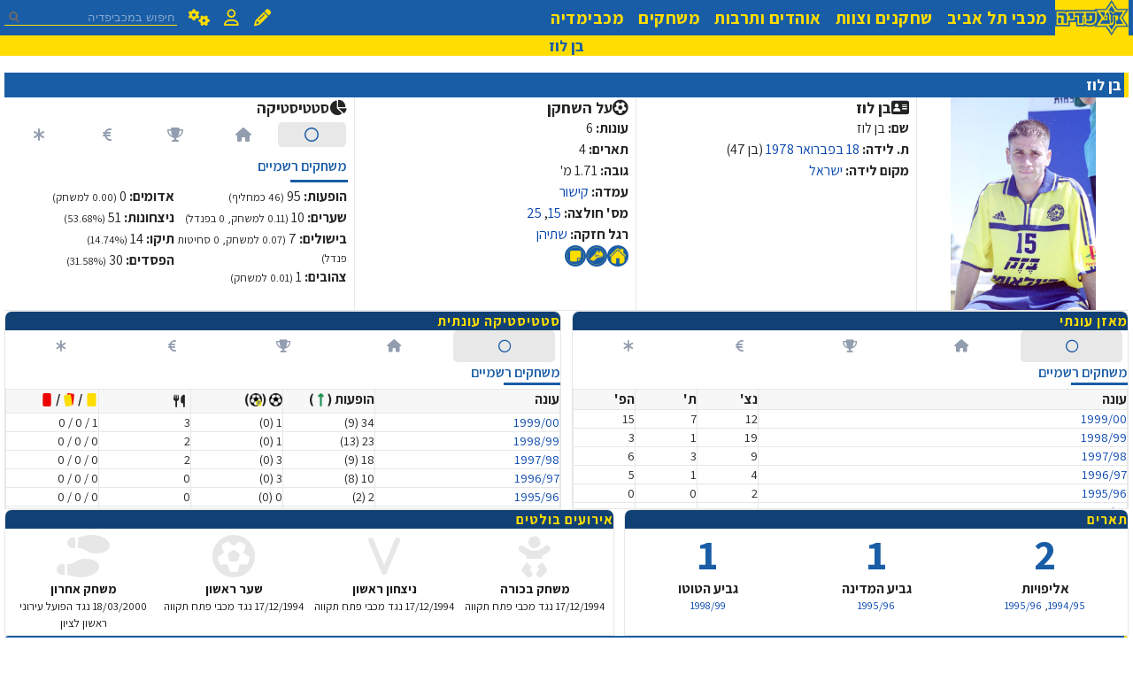

--- FILE ---
content_type: text/html; charset=UTF-8
request_url: https://www.maccabipedia.co.il/%D7%91%D7%9F_%D7%9C%D7%95%D7%96
body_size: 11238
content:

<script type="text/javascript">
	function closeOverlay(overlay) {
		overlay.classList.remove('active')
		closeNavigationBar()
	}

	function closeNavigationBar() {
		const navigationBarToggler = document.querySelector('.maccabipedia-navigation-bar .activation-toggler')
		navigationBarToggler.checked = false
	}
</script><!DOCTYPE html>
<html class="client-nojs" lang="he" dir="rtl">
<head>
<meta charset="UTF-8"/>
<title>בן לוז – מכביפדיה</title>
<script>
document.documentElement.className = "client-js";

RLCONF = {
    "wgBreakFrames": false,
    "wgSeparatorTransformTable": [
        "",
        ""
    ],
    "wgDigitTransformTable": [
        "",
        ""
    ],
    "wgDefaultDateFormat": "dmy",
    "wgMonthNames": [
        "",
        "ינואר",
        "פברואר",
        "מרץ",
        "אפריל",
        "מאי",
        "יוני",
        "יולי",
        "אוגוסט",
        "ספטמבר",
        "אוקטובר",
        "נובמבר",
        "דצמבר"
    ],
    "wgRequestId": "aXEqWA7uiWyX61w2pwnDigAAAHI",
    "wgCSPNonce": false,
    "wgCanonicalNamespace": "",
    "wgCanonicalSpecialPageName": false,
    "wgNamespaceNumber": 0,
    "wgPageName": "בן_לוז",
    "wgTitle": "בן לוז",
    "wgCurRevisionId": 186017,
    "wgRevisionId": 186017,
    "wgArticleId": 1630,
    "wgIsArticle": true,
    "wgIsRedirect": false,
    "wgAction": "view",
    "wgUserName": null,
    "wgUserGroups": [
        "*"
    ],
    "wgCategories": [
        "Pages using DynamicPageList3 parser function",
        "פרופיל כדורגל ללא שם בלועזית",
        "פרופיל כדורגל ללא פתיח",
        "אנשי כדורגל ללא כתבות חיצוניות",
        "שחקני כדורגל ללא רגל חזקה",
        "פרופילי כדורגל",
        "אנשי כדורגל שנולדו ב-18 פברואר",
        "אנשי כדורגל שנולדו ב-1978",
        "אנשי כדורגל שנולדו בישראל",
        "שחקני כדורגל",
        "כדורגל/שחקני בית",
        "כדורגל/פרשו ממשחק",
        "שחקני כדורגל ששיחקו 6 עונות במכבי",
        "שחקני כדורגל שזכו ב-4 תארים",
        "שחקני כדורגל שזכו ב-2 אליפויות",
        "שחקני כדורגל שזכו ב-1 גביעי מדינה",
        "שחקני כדורגל שזכו ב-1 גביעי טוטו",
        "שחקני קישור",
        "שחקנים שלבשו מספר 15",
        "שחקנים שלבשו מספר 25",
        "שחקנים ללא העדפת רגל"
    ],
    "wgPageContentLanguage": "he",
    "wgPageContentModel": "wikitext",
    "wgRelevantPageName": "בן_לוז",
    "wgRelevantArticleId": 1630,
    "wgIsProbablyEditable": false,
    "wgRelevantPageIsProbablyEditable": false,
    "wgRestrictionEdit": [],
    "wgRestrictionMove": [],
    "wgMetrolookEnabledModules": [],
    "wgPageFormsTargetName": null,
    "wgPageFormsAutocompleteValues": [],
    "wgPageFormsAutocompleteOnAllChars": false,
    "wgPageFormsFieldProperties": [],
    "wgPageFormsCargoFields": [],
    "wgPageFormsDependentFields": [],
    "wgPageFormsCalendarValues": [],
    "wgPageFormsCalendarParams": [],
    "wgPageFormsCalendarHTML": null,
    "wgPageFormsGridValues": [],
    "wgPageFormsGridParams": [],
    "wgPageFormsContLangYes": null,
    "wgPageFormsContLangNo": null,
    "wgPageFormsContLangMonths": [],
    "wgPageFormsHeightForMinimizingInstances": 800,
    "wgPageFormsShowOnSelect": [],
    "wgPageFormsScriptPath": "/extensions/PageForms",
    "edgValues": null,
    "wgPageFormsEDSettings": null,
    "wgAmericanDates": false,
    "wgVisualEditor": {
        "pageLanguageCode": "he",
        "pageLanguageDir": "rtl",
        "pageVariantFallbacks": "he"
    },
    "wgCargoDefaultQueryLimit": 100,
    "wgCargoMapClusteringMinimum": 80,
    "wgCargoMonthNamesShort": [
        "ינו'",
        "פבר'",
        "מרץ",
        "אפר'",
        "מאי",
        "יוני",
        "יולי",
        "אוג'",
        "ספט'",
        "אוק'",
        "נוב'",
        "דצמ'"
    ],
    "simpleBatchUploadMaxFilesPerBatch": {
        "*": 1000
    },
    "wgMediaViewerOnClick": true,
    "wgMediaViewerEnabledByDefault": true,
    "JSBreadCrumbs": {
        "SiteMaxCrumbs": 5,
        "GlobalMaxCrumbs": 20,
        "ShowAction": false,
        "ShowSite": false,
        "Domain": false,
        "HorizontalSeparator": "»",
        "Horizontal": true,
        "CSSSelector": [],
        "LeadingDescription": "5 הדפים האחרונים שנצפו:",
        "MaxLength": 40,
        "PageName": "בן לוז",
        "Action": ""
    },
    "wgEditSubmitButtonLabelPublish": false
};

RLSTATE = {
    "site.styles": "ready",
    "user.styles": "ready",
    "user": "ready",
    "user.options": "loading",
    "mediawiki.page.gallery.styles": "ready",
    "skins.metrolook.interface": "ready",
    "skins.metrolook.styles": "ready",
    "ext.visualEditor.desktopArticleTarget.noscript": "ready"
};

RLPAGEMODULES = [
    "ext.cargo.main",
    "mediawiki.page.gallery",
    "site",
    "mediawiki.page.ready",
    "maccabipedia.customizations",
    "ext.mnss.search",
    "ext.JSBreadCrumbs",
    "ext.visualEditor.desktopArticleTarget.init",
    "ext.visualEditor.targetLoader",
    "mmv.head",
    "mmv.bootstrap.autostart",
    "skins.metrolook.js"
];
</script>
<script>(RLQ=window.RLQ||[]).push(function(){mw.loader.implement( "user.options@", function ( $, jQuery, require, module ) {
mw.user.tokens.set({
    "patrolToken": "+\\",
    "watchToken": "+\\",
    "csrfToken": "+\\"
});

} );});</script>
<link rel="stylesheet" href="/load.php?debug=1&amp;lang=he&amp;modules=ext.visualEditor.desktopArticleTarget.noscript&amp;only=styles&amp;skin=metrolook"/>
<link rel="stylesheet" href="/load.php?debug=1&amp;lang=he&amp;modules=mediawiki.page.gallery.styles&amp;only=styles&amp;skin=metrolook"/>
<link rel="stylesheet" href="/load.php?debug=1&amp;lang=he&amp;modules=skins.metrolook.interface&amp;only=styles&amp;skin=metrolook"/>
<link rel="stylesheet" href="/load.php?debug=1&amp;lang=he&amp;modules=skins.metrolook.styles&amp;only=styles&amp;skin=metrolook"/>
<script async="" src="/load.php?debug=1&amp;lang=he&amp;modules=startup&amp;only=scripts&amp;raw=1&amp;skin=metrolook"></script>
<meta name="ResourceLoaderDynamicStyles" content=""/>
<link rel="stylesheet" href="/load.php?debug=1&amp;lang=he&amp;modules=site.styles&amp;only=styles&amp;skin=metrolook"/>
<meta name="generator" content="MediaWiki 1.39.11"/>
<meta name="format-detection" content="telephone=no"/>
<meta name="twitter:site" content="@maccabipedia"/>
<meta name="twitter:card" content="summary_large_image"/>
<meta name="viewport" content="width=1000"/>
<meta name="viewport" content="width=device-width, initial-scale=1"/>
<link rel="apple-touch-icon" href="https://www.maccabipedia.co.il/favicon.ico"/>
<link rel="icon" href="https://www.maccabipedia.co.il/favicon.ico"/>
<link rel="search" type="application/opensearchdescription+xml" href="/opensearch_desc.php" title="מכביפדיה (he)"/>
<link rel="EditURI" type="application/rsd+xml" href="//www.maccabipedia.co.il/api.php?action=rsd"/>
<link rel="alternate" type="application/atom+xml" title="הזנת Atom של מכביפדיה" href="/index.php?title=%D7%9E%D7%99%D7%95%D7%97%D7%93:%D7%A9%D7%99%D7%A0%D7%95%D7%99%D7%99%D7%9D_%D7%90%D7%97%D7%A8%D7%95%D7%A0%D7%99%D7%9D&amp;feed=atom"/>
<link href="https://fonts.googleapis.com/css2?family=Assistant:wght@200..800&display=swap" rel="stylesheet">
<link rel="stylesheet" href="https://use.fontawesome.com/releases/v6.5.2/css/all.css" crossorigin="anonymous">
<meta property="og:title" content="בן לוז"/>
<meta property="og:site_name" content="מכביפדיה"/>
<meta property="og:url" content="https://www.maccabipedia.co.il/%D7%91%D7%9F_%D7%9C%D7%95%D7%96"/>
<meta property="og:image" content="https://www.maccabipedia.co.il/images/e/e6/Maccabipedia_logo.png?version=4583e46c89f3c7e10bfd51ddb93aed1d"/>
<meta property="og:image:width" content="1459"/>
<meta property="og:image:height" content="699"/>
<meta property="article:modified_time" content="2026-01-10T16:53:17Z"/>
<meta property="article:published_time" content="2026-01-10T16:53:17Z"/>
<script type="application/ld+json">{"@context":"http:\/\/schema.org","@type":"Article","name":"\u05d1\u05df \u05dc\u05d5\u05d6 \u2013 \u05de\u05db\u05d1\u05d9\u05e4\u05d3\u05d9\u05d4","headline":"\u05d1\u05df \u05dc\u05d5\u05d6 \u2013 \u05de\u05db\u05d1\u05d9\u05e4\u05d3\u05d9\u05d4","mainEntityOfPage":"<span class=\"mw-page-title-main\">\u05d1\u05df \u05dc\u05d5\u05d6<\/span>","identifier":"https:\/\/www.maccabipedia.co.il\/%D7%91%D7%9F_%D7%9C%D7%95%D7%96","url":"https:\/\/www.maccabipedia.co.il\/%D7%91%D7%9F_%D7%9C%D7%95%D7%96","dateModified":"2026-01-10T16:53:17Z","datePublished":"2026-01-10T16:53:17Z","image":{"@type":"ImageObject","url":"https:\/\/www.maccabipedia.co.il\/images\/e\/e6\/Maccabipedia_logo.png?version=4583e46c89f3c7e10bfd51ddb93aed1d","width":1459,"height":699},"author":{"@type":"Organization","name":"\u05de\u05db\u05d1\u05d9\u05e4\u05d3\u05d9\u05d4","url":"\/\/www.maccabipedia.co.il","logo":{"@type":"ImageObject","url":"https:\/\/www.maccabipedia.co.il\/resources\/assets\/change-your-logo.svg","caption":"\u05de\u05db\u05d1\u05d9\u05e4\u05d3\u05d9\u05d4"}},"publisher":{"@type":"Organization","name":"\u05de\u05db\u05d1\u05d9\u05e4\u05d3\u05d9\u05d4","url":"\/\/www.maccabipedia.co.il","logo":{"@type":"ImageObject","url":"https:\/\/www.maccabipedia.co.il\/resources\/assets\/change-your-logo.svg","caption":"\u05de\u05db\u05d1\u05d9\u05e4\u05d3\u05d9\u05d4"}},"potentialAction":{"@type":"SearchAction","target":"https:\/\/www.maccabipedia.co.il\/index.php?title=%D7%9E%D7%99%D7%95%D7%97%D7%93:Search&search={search_term}","query-input":"required name=search_term"}}</script>
</head>
<body class="mediawiki rtl sitedir-rtl mw-hide-empty-elt ns-0 ns-subject page-בן_לוז rootpage-בן_לוז metrolook-nav-directionality skin-metrolook action-view">
		<div class="maccabipedia-site-container">
			<div class="page-overlay"></div>

			
<header class="app-header">
    <div class="content">
        <i class="fas fa-bars mobile-side-menu-trigger mobile-only"></i>

        <a href="https://www.maccabipedia.co.il/" class="homepage-navigation">
            <img src="https://www.maccabipedia.co.il/skins/Metrolook/assets/images/logo.png" />
        </a>

        <nav class="navigation-section-container">
            <div class="pages-navigation-container">
                <div class="dropdown-container">
                    <div class="dropdown-title">
                        <span class="text">מכבי תל אביב</span>
                        <i class="fas fa-caret-down dropdown-indication mobile-only"></i>
                    </div>

                    <div class="dropdown-content">
                        <a href="https://www.maccabipedia.co.il/קטגוריה: היסטוריה">ההיסטוריה</a>
                        <a href="https://www.maccabipedia.co.il/עונות">עונות</a>
                        <a href="https://www.maccabipedia.co.il/פורטל מתקנים">מתקנים</a>
                        <a href="https://www.maccabipedia.co.il/פורטל מפעלים">מפעלים</a>
                        <a href="https://www.maccabipedia.co.il/פורטל מדים">מדים</a>
                        <a href="https://www.maccabipedia.co.il/תארים">תארים</a>
                    </div>
                </div>

                <div class="dropdown-container">
                    <div class="dropdown-title">
                        <span class="text">שחקנים וצוות</span>
                        <i class="fas fa-caret-down dropdown-indication mobile-only"></i>
                    </div>

                    <div class="dropdown-content">
                        <a href="https://www.maccabipedia.co.il/פורטל שחקנים">שחקנים</a>
                        <a href="https://www.maccabipedia.co.il/פורטל אנשי צוות">אנשי צוות</a>
                    </div>
                </div>

                <div class="dropdown-container">
                    <div class="dropdown-title">
                        <span class="text">אוהדים ותרבות</span>
                        <i class="fas fa-caret-down dropdown-indication mobile-only"></i>
                    </div>

                    <div class="dropdown-content">
                        <a href="https://www.maccabipedia.co.il/שירי קהל">שירים</a>
                        <a href="https://www.maccabipedia.co.il/כרטיסים ומנויים">כרטיסים ומנויים</a>
                        <a href="https://www.maccabipedia.co.il/כרזות משחק">כרזות</a>
                        <a href="https://www.maccabipedia.co.il/אלבומי מדבקות">אלבומי מדבקות</a>
                        <a href="https://www.maccabipedia.co.il/קטגוריה: תפאורות">תפאורות</a>
                        <a href="https://www.maccabipedia.co.il/ארגוני אוהדים">ארגונים</a>
                        <a href="https://www.maccabipedia.co.il/ספריה צהובה">ספרים</a>
                        <a href="https://www.maccabipedia.co.il/קטגוריה: פנזינים">פנזינים</a>
                    </div>
                </div>

                <div class="dropdown-container">
                    <div class="dropdown-title">
                        <span class="text">משחקים</span>
                        <i class="fas fa-caret-down dropdown-indication mobile-only"></i>
                    </div>

                    <div class="dropdown-content">
                        <a href="https://www.maccabipedia.co.il/חיפוש משחק">חיפוש משחק</a>
                        <a href="https://www.maccabipedia.co.il/סטטיסטיקות">סטטיסטיקות</a>

                    </div>
                </div>

                <div class="navigation-link-block">
                    <a href="https://www.maccabipedia.co.il/מכבימדיה">
                        מכבימדיה
                    </a>
                </div>
            </div>

            <div class="options-navigation-container">
                                    <div class="dropdown-container">
                        <div class="dropdown-title">
                            <i class="fas fa-pencil-alt option-icon"></i>
                            <span class="text mobile-only">עריכה</span>
                            <i class="fas fa-caret-down dropdown-indication mobile-only"></i>
                                                            <a href="https://www.maccabipedia.co.il/בן לוז?action=edit" class="icon-link desktop-only"></a>
                                                    </div>

                        <div class="dropdown-content">
                            
                                                            <a href="/%D7%A9%D7%99%D7%97%D7%94:%D7%91%D7%9F_%D7%9C%D7%95%D7%96">שיחת עמוד</a>
                            
                            <a href="https://www.maccabipedia.co.il/בן לוז?action=history">גרסאות קודמות</a>
                            <a href="https://www.maccabipedia.co.il/בן לוז?action=purge&forcerecursivelinkupdate=1">רענון העמוד</a>

                                                    </div>
                    </div>
                
                <div class="dropdown-container">
                    <div class="dropdown-title">
                        <i class="far fa-user option-icon"></i>
                        <span class="text mobile-only">
                            משתמש                        </span>
                        <i class="fas fa-caret-down dropdown-indication mobile-only"></i>
                    </div>

                    <div class="dropdown-content">
                                                    <a href="https://www.maccabipedia.co.il/מיוחד: כניסה לחשבון">כניסה לחשבון</a>
                            <a href="https://www.maccabipedia.co.il/מיוחד: הרשמה לחשבון">יצירת חשבון</a>
                            <a href="https://www.maccabipedia.co.il/מיוחד:השיחה שלי">שיחה</a>
                                            </div>
                </div>


                <div class="dropdown-container">
                    <div class="dropdown-title">
                        <i class="fas fa-cogs option-icon"></i>
                        <span class="text mobile-only">אפשרויות</span>
                        <i class="fas fa-caret-down dropdown-indication mobile-only"></i>
                    </div>

                    <div class="dropdown-content">
                        <a href="https://www.maccabipedia.co.il/מיוחד:שינויים אחרונים">שינויים אחרונים</a>
                        <a href="https://www.maccabipedia.co.il/מיוחד:העלאה">העלאת קובץ</a>
                        <a href="https://www.maccabipedia.co.il/מיוחד:דפים המקושרים לכאן?target=בן לוז">דפים מקושרים</a>
                        <a href="https://www.maccabipedia.co.il/מיוחד:קישורי מפעיל">קישורי מפעיל</a>
                    </div>
                </div>
            </div>
        </nav>

        <div class="search-container">
            					<div class="search-content" role="search">
						<form action="/index.php" id="searchform">
							<div
								 id="simpleSearch">
								<input type="search" name="search" placeholder="חיפוש במכביפדיה" aria-label="חיפוש במכביפדיה" autocapitalize="sentences" title="‏חיפוש במכביפדיה‏ [f]" accesskey="f" id="searchInput" class="text-field"/><input type="hidden" value="מיוחד:חיפוש" name="title"/><input class="searchButton mw-fallbackSearchButton" type="submit" name="fulltext" title="חיפוש טקסט זה בדפים" id="mw-searchButton" value="חיפוש"/><input class="searchButton" type="submit" name="go" title="מעבר לדף בשם הזה בדיוק, אם הוא קיים" id="searchButton" value="לדף"/>							</div>
						</form>
					</div>

        </div>
    </div>
</header>
			<div class="maccabipedia-page-title">
				<div class="content">
					<span class="mw-page-title-main">בן לוז</span>				</div>
			</div>

			<main>
				<a id="top"></a>

																<div id="bodyContent" class="mw-body-content">
											<div id="siteSub" class="noprint">מתוך מכביפדיה</div>
										<div id="contentSub" ></div>
															<div id="mw-content-text" class="mw-body-content mw-content-rtl" lang="he" dir="rtl"><div class="mw-parser-output"><div class="profile-details-page-container football">
<div class="entity-profile">
<h3><span id=".D7.91.D7.9F_.D7.9C.D7.95.D7.96"></span><span class="mw-headline" id="בן_לוז"><span class="title">בן לוז</span>
<i class="fas fa-chevron-down"></i></span></h3><div class="profile-container">
<div class="image-container">
<p><a href="/%D7%A7%D7%95%D7%91%D7%A5:%D7%91%D7%9F_%D7%9C%D7%95%D7%96-%D7%A4%D7%A8%D7%95%D7%A4%D7%99%D7%9C.jpg" class="image"><img alt="בן לוז-פרופיל.jpg" src="/images/d/d8/%D7%91%D7%9F_%D7%9C%D7%95%D7%96-%D7%A4%D7%A8%D7%95%D7%A4%D7%99%D7%9C.jpg" decoding="async" loading="lazy" width="500" height="732" data-file-width="500" data-file-height="732" /></a>
</p>
</div><div class="text-section with-border">
<div class="title"><i class="fas fa-address-card"></i>בן לוז</div>
<div class="text">
<div>
<p><span class="describe">שם</span>
<span class="info">בן לוז</span>
</p>
</div><div>
<p><span class="describe">ת. לידה</span>
<span class="info">
<a href="/18_%D7%91%D7%A4%D7%91%D7%A8%D7%95%D7%90%D7%A8" title="18 בפברואר">18 בפברואר</a> <a href="/1978" title="1978">1978</a> (בן 47)
</span>
</p>
</div><div>
<p><span class="describe">מקום לידה</span>
<span class="info"><a href="/%D7%A7%D7%98%D7%92%D7%95%D7%A8%D7%99%D7%94:%D7%90%D7%A0%D7%A9%D7%99_%D7%9B%D7%93%D7%95%D7%A8%D7%92%D7%9C_%D7%A9%D7%A0%D7%95%D7%9C%D7%93%D7%95_%D7%91%D7%99%D7%A9%D7%A8%D7%90%D7%9C" title="קטגוריה:אנשי כדורגל שנולדו בישראל">ישראל</a></span>
</p>
</div>
</div>
</div>
<div class="text-section with-border"><div class="text-section-player">
<div class="title"><i class="fas fa-futbol"></i>על השחקן</div>
<div class="text"><div>
<p><span class="describe">עונות</span>
<span class="info">6</span>
</p>
</div><div>
<p><span class="describe">תארים</span>
<span class="info">4</span>
</p>
</div><div>
<p><span class="describe">גובה</span>
<span class="info">1.71 מ'</span>
</p>
</div><div>
<p><span class="describe">עמדה</span>
<span class="info"><a href="/%D7%A7%D7%98%D7%92%D7%95%D7%A8%D7%99%D7%94:%D7%A9%D7%97%D7%A7%D7%A0%D7%99_%D7%A7%D7%99%D7%A9%D7%95%D7%A8" title="קטגוריה:שחקני קישור">קישור</a>
</span>
</p>
</div><div>
<p><span class="describe">מס' חולצה</span>
<span class="info"><a href="/%D7%A7%D7%98%D7%92%D7%95%D7%A8%D7%99%D7%94:%D7%A9%D7%97%D7%A7%D7%A0%D7%99%D7%9D_%D7%A9%D7%9C%D7%91%D7%A9%D7%95_%D7%9E%D7%A1%D7%A4%D7%A8_15" title="קטגוריה:שחקנים שלבשו מספר 15">15</a>, <a href="/%D7%A7%D7%98%D7%92%D7%95%D7%A8%D7%99%D7%94:%D7%A9%D7%97%D7%A7%D7%A0%D7%99%D7%9D_%D7%A9%D7%9C%D7%91%D7%A9%D7%95_%D7%9E%D7%A1%D7%A4%D7%A8_25" title="קטגוריה:שחקנים שלבשו מספר 25">25</a></span>
</p>
</div><div>
<p><span class="describe">רגל חזקה</span>
<span class="info"><a href="/%D7%A7%D7%98%D7%92%D7%95%D7%A8%D7%99%D7%94:%D7%A9%D7%97%D7%A7%D7%A0%D7%99%D7%9D_%D7%9C%D7%9C%D7%90_%D7%94%D7%A2%D7%93%D7%A4%D7%AA_%D7%A8%D7%92%D7%9C" title="קטגוריה:שחקנים ללא העדפת רגל">שתיהן</a></span>
</p>
</div><div class="prop-icon-container">
<p><a href="/%D7%A7%D7%98%D7%92%D7%95%D7%A8%D7%99%D7%94:%D7%9B%D7%93%D7%95%D7%A8%D7%92%D7%9C/%D7%A9%D7%97%D7%A7%D7%A0%D7%99_%D7%91%D7%99%D7%AA" title="קטגוריה:כדורגל/שחקני בית"><img alt="Player property home.png" src="/images/thumb/3/3e/Player_property_home.png/25px-Player_property_home.png" decoding="async" loading="lazy" width="25" height="25" srcset="/images/thumb/3/3e/Player_property_home.png/38px-Player_property_home.png 1.5x, /images/thumb/3/3e/Player_property_home.png/50px-Player_property_home.png 2x" data-file-width="200" data-file-height="200" /></a><a href="/%D7%A7%D7%98%D7%92%D7%95%D7%A8%D7%99%D7%94:%D7%9B%D7%93%D7%95%D7%A8%D7%92%D7%9C/%D7%A4%D7%A8%D7%A9%D7%95_%D7%9E%D7%9E%D7%A9%D7%97%D7%A7" title="קטגוריה:כדורגל/פרשו ממשחק"><img alt="Player property shoes.png" src="/images/thumb/7/7a/Player_property_shoes.png/25px-Player_property_shoes.png" decoding="async" loading="lazy" width="25" height="25" srcset="/images/thumb/7/7a/Player_property_shoes.png/38px-Player_property_shoes.png 1.5x, /images/thumb/7/7a/Player_property_shoes.png/50px-Player_property_shoes.png 2x" data-file-width="60" data-file-height="60" /></a><a href="/%D7%A7%D7%98%D7%92%D7%95%D7%A8%D7%99%D7%94:%D7%9E%D7%93%D7%91%D7%A7%D7%95%D7%AA_%D7%A9%D7%9C_%D7%91%D7%9F_%D7%9C%D7%95%D7%96_(%D7%9B%D7%93%D7%95%D7%A8%D7%92%D7%9C)" title="קטגוריה:מדבקות של בן לוז (כדורגל)"><img alt="Player property sticker.png" src="/images/thumb/7/70/Player_property_sticker.png/25px-Player_property_sticker.png" decoding="async" loading="lazy" width="25" height="25" srcset="/images/thumb/7/70/Player_property_sticker.png/38px-Player_property_sticker.png 1.5x, /images/thumb/7/70/Player_property_sticker.png/50px-Player_property_sticker.png 2x" data-file-width="60" data-file-height="60" /></a>
</p>
</div>
</div>
</div>
</div><div class="text-section full-width">
<div class="title"><i class="fas fa-chart-pie"></i>סטטיסטיקה</div><div class="slim-tabs"><input type="radio" id="profile-stats-tab1" name="tab-control-profile-stats" checked="" />
<input type="radio" id="profile-stats-tab2" name="tab-control-profile-stats" />
<input type="radio" id="profile-stats-tab3" name="tab-control-profile-stats" />
<input type="radio" id="profile-stats-tab4" name="tab-control-profile-stats" />
<input type="radio" id="profile-stats-tab5" name="tab-control-profile-stats" />
<ul>
<li title="משחקים רשמיים"><label for="profile-stats-tab1" role="button"><i class="far fa-circle" aria-hidden="true"></i></label></li>
<li title="ליגה"><label for="profile-stats-tab2" role="button"><i class="fas fa-home" aria-hidden="true"></i></label></li>
<li title="גביע"><label for="profile-stats-tab3" role="button"><i class="fas fa-trophy" aria-hidden="true"></i></label></li>
<li title="בינלאומי"><label for="profile-stats-tab4" role="button"><i class="fas fa-euro-sign" aria-hidden="true"></i></label></li>
<li title="יתר המפעלים (רשמיים)"><label for="profile-stats-tab5" role="button"><i class="fas fa-asterisk" aria-hidden="true"></i></label></li>
</ul><div class="content" id="res-tabs-content">
<div id="tab1-content"><div class="tab-header">משחקים רשמיים</div>
<div class="text two-column"><div>
<p><span class="describe">הופעות</span>
<span class="info">95 <span class="small">46 כמחליף</span></span>
</p>
</div><div>
<p><span class="describe">שערים</span>
<span class="info">10 <span class="small">0.11 למשחק, 0 בפנדל</span></span>
</p>
</div><div>
<p><span class="describe">בישולים</span>
<span class="info">7 <span class="small">0.07 למשחק, 0 סחיטות פנדל</span></span>
</p>
</div><div>
<p><span class="describe">צהובים</span>
<span class="info">1 <span class="small">0.01 למשחק</span></span>
</p>
</div><div>
<p><span class="describe">אדומים</span>
<span class="info">0 <span class="small">0.00 למשחק</span></span>
</p>
</div><div>
<p><span class="describe">ניצחונות</span>
<span class="info">51 <span class="small">53.68%</span></span>
</p>
</div><div>
<p><span class="describe">תיקו</span>
<span class="info">14 <span class="small">14.74%</span></span>
</p>
</div><div>
<p><span class="describe">הפסדים</span>
<span class="info">30 <span class="small">31.58%</span></span>
</p>
</div></div></div><div id="tab2-content"><div class="tab-header">ליגה</div>
<div class="text two-column"><div>
<p><span class="describe">הופעות</span>
<span class="info">70 <span class="small">32 כמחליף</span></span>
</p>
</div><div>
<p><span class="describe">שערים</span>
<span class="info">5 <span class="small">0.07 למשחק, 0 בפנדל</span></span>
</p>
</div><div>
<p><span class="describe">בישולים</span>
<span class="info">5 <span class="small">0.07 למשחק, 0 סחיטות פנדל</span></span>
</p>
</div><div>
<p><span class="describe">צהובים</span>
<span class="info">0 <span class="small">0.00 למשחק</span></span>
</p>
</div><div>
<p><span class="describe">אדומים</span>
<span class="info">0 <span class="small">0.00 למשחק</span></span>
</p>
</div><div>
<p><span class="describe">ניצחונות</span>
<span class="info">36 <span class="small">51.43%</span></span>
</p>
</div><div>
<p><span class="describe">תיקו</span>
<span class="info">13 <span class="small">18.57%</span></span>
</p>
</div><div>
<p><span class="describe">הפסדים</span>
<span class="info">21 <span class="small">30.00%</span></span>
</p>
</div></div></div><div id="tab3-content"><div class="tab-header">גביע המדינה</div>
<div class="text two-column"><div>
<p><span class="describe">הופעות</span>
<span class="info">7 <span class="small">2 כמחליף</span></span>
</p>
</div><div>
<p><span class="describe">שערים</span>
<span class="info">1 <span class="small">0.14 למשחק, 0 בפנדל</span></span>
</p>
</div><div>
<p><span class="describe">בישולים</span>
<span class="info">1 <span class="small">0.14 למשחק, 0 סחיטות פנדל</span></span>
</p>
</div><div>
<p><span class="describe">צהובים</span>
<span class="info">0 <span class="small">0.00 למשחק</span></span>
</p>
</div><div>
<p><span class="describe">אדומים</span>
<span class="info">0 <span class="small">0.00 למשחק</span></span>
</p>
</div><div>
<p><span class="describe">ניצחונות</span>
<span class="info">4 <span class="small">57.14%</span></span>
</p>
</div><div>
<p><span class="describe">תיקו</span>
<span class="info">0 <span class="small">0.00%</span></span>
</p>
</div><div>
<p><span class="describe">הפסדים</span>
<span class="info">3 <span class="small">42.86%</span></span>
</p>
</div></div></div><div id="tab4-content"><div class="tab-header">בינלאומי</div>
<div class="text two-column"><div>
<p><span class="describe">הופעות</span>
<span class="info">4 <span class="small">3 כמחליף</span></span>
</p>
</div><div>
<p><span class="describe">שערים</span>
<span class="info">0 <span class="small">0.00 למשחק, 0 בפנדל</span></span>
</p>
</div><div>
<p><span class="describe">בישולים</span>
<span class="info">0 <span class="small">0.00 למשחק, 0 סחיטות פנדל</span></span>
</p>
</div><div>
<p><span class="describe">צהובים</span>
<span class="info">1 <span class="small">0.25 למשחק</span></span>
</p>
</div><div>
<p><span class="describe">אדומים</span>
<span class="info">0 <span class="small">0.00 למשחק</span></span>
</p>
</div><div>
<p><span class="describe">ניצחונות</span>
<span class="info">1 <span class="small">25.00%</span></span>
</p>
</div><div>
<p><span class="describe">תיקו</span>
<span class="info">1 <span class="small">25.00%</span></span>
</p>
</div><div>
<p><span class="describe">הפסדים</span>
<span class="info">2 <span class="small">50.00%</span></span>
</p>
</div></div></div><div id="tab5-content"><div class="tab-header">יתר המפעלים (רשמיים)</div>
<div class="text two-column"><div>
<p><span class="describe">הופעות</span>
<span class="info">14 <span class="small">9 כמחליף</span></span>
</p>
</div><div>
<p><span class="describe">שערים</span>
<span class="info">4 <span class="small">0.29 למשחק, 0 בפנדל</span></span>
</p>
</div><div>
<p><span class="describe">בישולים</span>
<span class="info">1 <span class="small">0.07 למשחק, 0 סחיטות פנדל</span></span>
</p>
</div><div>
<p><span class="describe">צהובים</span>
<span class="info">0 <span class="small">0.00 למשחק</span></span>
</p>
</div><div>
<p><span class="describe">אדומים</span>
<span class="info">0 <span class="small">0.00 למשחק</span></span>
</p>
</div><div>
<p><span class="describe">ניצחונות</span>
<span class="info">10 <span class="small">71.43%</span></span>
</p>
</div><div>
<p><span class="describe">תיקו</span>
<span class="info">0 <span class="small">0.00%</span></span>
</p>
</div><div>
<p><span class="describe">הפסדים</span>
<span class="info">4 <span class="small">28.57%</span></span>
</p>
</div></div></div></div>
</div></div></div>
</div><div class="profile-additional-content-container"><div class="section">
<div class="title">מאזן עונתי</div><div class="content table four-columns-first-grow tabs-contain">
<div class="slim-tabs"><input type="radio" id="profile-player-seasonal-balance-tab1" name="tab-control-profile-player-seasonal-balance" checked="" />
<input type="radio" id="profile-player-seasonal-balance-tab2" name="tab-control-profile-player-seasonal-balance" />
<input type="radio" id="profile-player-seasonal-balance-tab3" name="tab-control-profile-player-seasonal-balance" />
<input type="radio" id="profile-player-seasonal-balance-tab4" name="tab-control-profile-player-seasonal-balance" />
<input type="radio" id="profile-player-seasonal-balance-tab5" name="tab-control-profile-player-seasonal-balance" />
<ul>
<li title="משחקים רשמיים"><label for="profile-player-seasonal-balance-tab1" role="button"><i class="far fa-circle" aria-hidden="true"></i></label></li>
<li title="ליגה"><label for="profile-player-seasonal-balance-tab2" role="button"><i class="fas fa-home" aria-hidden="true"></i></label></li>
<li title="גביע"><label for="profile-player-seasonal-balance-tab3" role="button"><i class="fas fa-trophy" aria-hidden="true"></i></label></li>
<li title="בינלאומי"><label for="profile-player-seasonal-balance-tab4" role="button"><i class="fas fa-euro-sign" aria-hidden="true"></i></label></li>
<li title="יתר המפעלים (רשמיים)"><label for="profile-player-seasonal-balance-tab5" role="button"><i class="fas fa-asterisk" aria-hidden="true"></i></label></li>
</ul><div class="content" id="res-tabs-content">
<div id="tab1-content"><div class="tab-header">משחקים רשמיים</div>
<div class="table-header"><span>עונה</span><span>נצ'</span><span>ת'</span><span>הפ'</span></div><div class="table-content">
<div class="table-row"><span><a href="/%D7%A2%D7%95%D7%A0%D7%AA_1999/00" title="עונת 1999/00">1999/00</a></span><span>12</span><span>7</span><span>15</span></div>
<div class="table-row"><span><a href="/%D7%A2%D7%95%D7%A0%D7%AA_1998/99" title="עונת 1998/99">1998/99</a></span><span>19</span><span>1</span><span>3</span></div>
<div class="table-row"><span><a href="/%D7%A2%D7%95%D7%A0%D7%AA_1997/98" title="עונת 1997/98">1997/98</a></span><span>9</span><span>3</span><span>6</span></div>
<div class="table-row"><span><a href="/%D7%A2%D7%95%D7%A0%D7%AA_1996/97" title="עונת 1996/97">1996/97</a></span><span>4</span><span>1</span><span>5</span></div>
<div class="table-row"><span><a href="/%D7%A2%D7%95%D7%A0%D7%AA_1995/96" title="עונת 1995/96">1995/96</a></span><span>2</span><span>0</span><span>0</span></div>
<div class="table-row"><span><a href="/%D7%A2%D7%95%D7%A0%D7%AA_1994/95" title="עונת 1994/95">1994/95</a></span><span>5</span><span>2</span><span>1</span></div>
</div></div><div id="tab2-content"><div class="tab-header">ליגה</div>
<div class="table-header"><span>עונה</span><span>נצ'</span><span>ת'</span><span>הפ'</span></div><div class="table-content">
<div class="table-row"><span><a href="/%D7%A2%D7%95%D7%A0%D7%AA_1999/00" title="עונת 1999/00">1999/00</a></span><span>11</span><span>6</span><span>10</span></div>
<div class="table-row"><span><a href="/%D7%A2%D7%95%D7%A0%D7%AA_1998/99" title="עונת 1998/99">1998/99</a></span><span>12</span><span>1</span><span>2</span></div>
<div class="table-row"><span><a href="/%D7%A2%D7%95%D7%A0%D7%AA_1997/98" title="עונת 1997/98">1997/98</a></span><span>6</span><span>3</span><span>5</span></div>
<div class="table-row"><span><a href="/%D7%A2%D7%95%D7%A0%D7%AA_1996/97" title="עונת 1996/97">1996/97</a></span><span>2</span><span>1</span><span>4</span></div>
<div class="table-row"><span><a href="/%D7%A2%D7%95%D7%A0%D7%AA_1994/95" title="עונת 1994/95">1994/95</a></span><span>5</span><span>2</span><span>0</span></div>
</div></div><div id="tab3-content"><div class="tab-header">גביע המדינה</div>
<div class="table-header"><span>עונה</span><span>נצ'</span><span>ת'</span><span>הפ'</span></div><div class="table-content">
<div class="table-row"><span><a href="/%D7%A2%D7%95%D7%A0%D7%AA_1999/00" title="עונת 1999/00">1999/00</a></span><span>0</span><span>0</span><span>1</span></div>
<div class="table-row"><span><a href="/%D7%A2%D7%95%D7%A0%D7%AA_1998/99" title="עונת 1998/99">1998/99</a></span><span>1</span><span>0</span><span>1</span></div>
<div class="table-row"><span><a href="/%D7%A2%D7%95%D7%A0%D7%AA_1997/98" title="עונת 1997/98">1997/98</a></span><span>1</span><span>0</span><span>1</span></div>
<div class="table-row"><span><a href="/%D7%A2%D7%95%D7%A0%D7%AA_1996/97" title="עונת 1996/97">1996/97</a></span><span>1</span><span>0</span><span>0</span></div>
<div class="table-row"><span><a href="/%D7%A2%D7%95%D7%A0%D7%AA_1995/96" title="עונת 1995/96">1995/96</a></span><span>1</span><span>0</span><span>0</span></div>
</div></div><div id="tab4-content"><div class="tab-header">בינלאומי</div>
<div class="table-header"><span>עונה</span><span>נצ'</span><span>ת'</span><span>הפ'</span></div><div class="table-content">
<div class="table-row"><span><a href="/%D7%A2%D7%95%D7%A0%D7%AA_1999/00" title="עונת 1999/00">1999/00</a></span><span>1</span><span>1</span><span>2</span></div>
</div></div><div id="tab5-content"><div class="tab-header">יתר המפעלים (רשמיים)</div>
<div class="table-header"><span>עונה</span><span>נצ'</span><span>ת'</span><span>הפ'</span></div><div class="table-content">
<div class="table-row"><span><a href="/%D7%A2%D7%95%D7%A0%D7%AA_1999/00" title="עונת 1999/00">1999/00</a></span><span>0</span><span>0</span><span>2</span></div>
<div class="table-row"><span><a href="/%D7%A2%D7%95%D7%A0%D7%AA_1998/99" title="עונת 1998/99">1998/99</a></span><span>6</span><span>0</span><span>0</span></div>
<div class="table-row"><span><a href="/%D7%A2%D7%95%D7%A0%D7%AA_1997/98" title="עונת 1997/98">1997/98</a></span><span>2</span><span>0</span><span>0</span></div>
<div class="table-row"><span><a href="/%D7%A2%D7%95%D7%A0%D7%AA_1996/97" title="עונת 1996/97">1996/97</a></span><span>1</span><span>0</span><span>1</span></div>
<div class="table-row"><span><a href="/%D7%A2%D7%95%D7%A0%D7%AA_1995/96" title="עונת 1995/96">1995/96</a></span><span>1</span><span>0</span><span>0</span></div>
<div class="table-row"><span><a href="/%D7%A2%D7%95%D7%A0%D7%AA_1994/95" title="עונת 1994/95">1994/95</a></span><span>0</span><span>0</span><span>1</span></div>
</div></div></div>
</div>
</div>
</div><div class="section">
<div class="title">סטטיסטיקה עונתית</div><div class="content table tabs-contain five-columns-first-grow">
<div class="slim-tabs"><input type="radio" id="profile-player-seasonal-stats-tab1" name="tab-control-profile-player-seasonal-stats" checked="" />
<input type="radio" id="profile-player-seasonal-stats-tab2" name="tab-control-profile-player-seasonal-stats" />
<input type="radio" id="profile-player-seasonal-stats-tab3" name="tab-control-profile-player-seasonal-stats" />
<input type="radio" id="profile-player-seasonal-stats-tab4" name="tab-control-profile-player-seasonal-stats" />
<input type="radio" id="profile-player-seasonal-stats-tab5" name="tab-control-profile-player-seasonal-stats" />
<ul>
<li title="משחקים רשמיים"><label for="profile-player-seasonal-stats-tab1" role="button"><i class="far fa-circle" aria-hidden="true"></i></label></li>
<li title="ליגה"><label for="profile-player-seasonal-stats-tab2" role="button"><i class="fas fa-home" aria-hidden="true"></i></label></li>
<li title="גביע"><label for="profile-player-seasonal-stats-tab3" role="button"><i class="fas fa-trophy" aria-hidden="true"></i></label></li>
<li title="בינלאומי"><label for="profile-player-seasonal-stats-tab4" role="button"><i class="fas fa-euro-sign" aria-hidden="true"></i></label></li>
<li title="יתר המפעלים (רשמיים)"><label for="profile-player-seasonal-stats-tab5" role="button"><i class="fas fa-asterisk" aria-hidden="true"></i></label></li>
</ul><div class="content" id="res-tabs-content">
<div id="tab1-content"><div class="tab-header">משחקים רשמיים</div>
<div class="table-header"><span>עונה</span><span>הופעות (<img alt="Football event subin.png" src="/images/thumb/6/6d/Football_event_subin.png/20px-Football_event_subin.png" decoding="async" loading="lazy" width="20" height="20" srcset="/images/6/6d/Football_event_subin.png 1.5x" data-file-width="30" data-file-height="30" />)</span><span><img alt="Football event goal.png" src="/images/thumb/5/51/Football_event_goal.png/20px-Football_event_goal.png" decoding="async" loading="lazy" width="20" height="20" srcset="/images/5/51/Football_event_goal.png 1.5x" data-file-width="30" data-file-height="30" /> (<img alt="Football event scorepenalty.png" src="/images/thumb/a/a2/Football_event_scorepenalty.png/20px-Football_event_scorepenalty.png" decoding="async" loading="lazy" width="20" height="20" srcset="/images/a/a2/Football_event_scorepenalty.png 1.5x" data-file-width="30" data-file-height="30" />)</span><span><i class="fas fa-utensils" title="בישול!" aria-hidden="true"></i></span><span><img alt="Football event yellowcard.png" src="/images/thumb/2/20/Football_event_yellowcard.png/20px-Football_event_yellowcard.png" decoding="async" loading="lazy" width="20" height="20" srcset="/images/2/20/Football_event_yellowcard.png 1.5x" data-file-width="30" data-file-height="30" /> / <img alt="Football event secondyellowcard.png" src="/images/thumb/f/fe/Football_event_secondyellowcard.png/20px-Football_event_secondyellowcard.png" decoding="async" loading="lazy" width="20" height="20" srcset="/images/f/fe/Football_event_secondyellowcard.png 1.5x" data-file-width="30" data-file-height="30" /> / <img alt="Football event redcard.png" src="/images/thumb/8/8f/Football_event_redcard.png/20px-Football_event_redcard.png" decoding="async" loading="lazy" width="20" height="20" srcset="/images/8/8f/Football_event_redcard.png 1.5x" data-file-width="30" data-file-height="30" /></span></div><div class="table-content">
<div class="table-row"><span><a href="/%D7%A2%D7%95%D7%A0%D7%AA_1999/00" title="עונת 1999/00">1999/00</a></span><span>34 (9)</span><span>1 (0)</span><span>3</span><span>1 / 0 / 0</span></div>
<div class="table-row"><span><a href="/%D7%A2%D7%95%D7%A0%D7%AA_1998/99" title="עונת 1998/99">1998/99</a></span><span>23 (13)</span><span>1 (0)</span><span>2</span><span>0 / 0 / 0</span></div>
<div class="table-row"><span><a href="/%D7%A2%D7%95%D7%A0%D7%AA_1997/98" title="עונת 1997/98">1997/98</a></span><span>18 (9)</span><span>3 (0)</span><span>2</span><span>0 / 0 / 0</span></div>
<div class="table-row"><span><a href="/%D7%A2%D7%95%D7%A0%D7%AA_1996/97" title="עונת 1996/97">1996/97</a></span><span>10 (8)</span><span>3 (0)</span><span>0</span><span>0 / 0 / 0</span></div>
<div class="table-row"><span><a href="/%D7%A2%D7%95%D7%A0%D7%AA_1995/96" title="עונת 1995/96">1995/96</a></span><span>2 (2)</span><span>0 (0)</span><span>0</span><span>0 / 0 / 0</span></div>
<div class="table-row"><span><a href="/%D7%A2%D7%95%D7%A0%D7%AA_1994/95" title="עונת 1994/95">1994/95</a></span><span>8 (5)</span><span>2 (0)</span><span>0</span><span>0 / 0 / 0</span></div>
</div></div><div id="tab2-content"><div class="tab-header">ליגה</div>
<div class="table-header"><span>עונה</span><span>הופעות (<img alt="Football event subin.png" src="/images/thumb/6/6d/Football_event_subin.png/20px-Football_event_subin.png" decoding="async" loading="lazy" width="20" height="20" srcset="/images/6/6d/Football_event_subin.png 1.5x" data-file-width="30" data-file-height="30" />)</span><span><img alt="Football event goal.png" src="/images/thumb/5/51/Football_event_goal.png/20px-Football_event_goal.png" decoding="async" loading="lazy" width="20" height="20" srcset="/images/5/51/Football_event_goal.png 1.5x" data-file-width="30" data-file-height="30" /> (<img alt="Football event scorepenalty.png" src="/images/thumb/a/a2/Football_event_scorepenalty.png/20px-Football_event_scorepenalty.png" decoding="async" loading="lazy" width="20" height="20" srcset="/images/a/a2/Football_event_scorepenalty.png 1.5x" data-file-width="30" data-file-height="30" />)</span><span><i class="fas fa-utensils" title="בישול!" aria-hidden="true"></i></span><span><img alt="Football event yellowcard.png" src="/images/thumb/2/20/Football_event_yellowcard.png/20px-Football_event_yellowcard.png" decoding="async" loading="lazy" width="20" height="20" srcset="/images/2/20/Football_event_yellowcard.png 1.5x" data-file-width="30" data-file-height="30" /> / <img alt="Football event secondyellowcard.png" src="/images/thumb/f/fe/Football_event_secondyellowcard.png/20px-Football_event_secondyellowcard.png" decoding="async" loading="lazy" width="20" height="20" srcset="/images/f/fe/Football_event_secondyellowcard.png 1.5x" data-file-width="30" data-file-height="30" /> / <img alt="Football event redcard.png" src="/images/thumb/8/8f/Football_event_redcard.png/20px-Football_event_redcard.png" decoding="async" loading="lazy" width="20" height="20" srcset="/images/8/8f/Football_event_redcard.png 1.5x" data-file-width="30" data-file-height="30" /></span></div><div class="table-content">
<div class="table-row"><span><a href="/%D7%A2%D7%95%D7%A0%D7%AA_1999/00" title="עונת 1999/00">1999/00</a></span><span>27 (5)</span><span>1 (0)</span><span>3</span><span>0 / 0 / 0</span></div>
<div class="table-row"><span><a href="/%D7%A2%D7%95%D7%A0%D7%AA_1998/99" title="עונת 1998/99">1998/99</a></span><span>15 (9)</span><span>0 (0)</span><span>1</span><span>0 / 0 / 0</span></div>
<div class="table-row"><span><a href="/%D7%A2%D7%95%D7%A0%D7%AA_1997/98" title="עונת 1997/98">1997/98</a></span><span>14 (7)</span><span>2 (0)</span><span>1</span><span>0 / 0 / 0</span></div>
<div class="table-row"><span><a href="/%D7%A2%D7%95%D7%A0%D7%AA_1996/97" title="עונת 1996/97">1996/97</a></span><span>7 (7)</span><span>0 (0)</span><span>0</span><span>0 / 0 / 0</span></div>
<div class="table-row"><span><a href="/%D7%A2%D7%95%D7%A0%D7%AA_1994/95" title="עונת 1994/95">1994/95</a></span><span>7 (4)</span><span>2 (0)</span><span>0</span><span>0 / 0 / 0</span></div>
</div></div><div id="tab3-content"><div class="tab-header">גביע המדינה</div>
<div class="table-header"><span>עונה</span><span>הופעות (<img alt="Football event subin.png" src="/images/thumb/6/6d/Football_event_subin.png/20px-Football_event_subin.png" decoding="async" loading="lazy" width="20" height="20" srcset="/images/6/6d/Football_event_subin.png 1.5x" data-file-width="30" data-file-height="30" />)</span><span><img alt="Football event goal.png" src="/images/thumb/5/51/Football_event_goal.png/20px-Football_event_goal.png" decoding="async" loading="lazy" width="20" height="20" srcset="/images/5/51/Football_event_goal.png 1.5x" data-file-width="30" data-file-height="30" /> (<img alt="Football event scorepenalty.png" src="/images/thumb/a/a2/Football_event_scorepenalty.png/20px-Football_event_scorepenalty.png" decoding="async" loading="lazy" width="20" height="20" srcset="/images/a/a2/Football_event_scorepenalty.png 1.5x" data-file-width="30" data-file-height="30" />)</span><span><i class="fas fa-utensils" title="בישול!" aria-hidden="true"></i></span><span><img alt="Football event yellowcard.png" src="/images/thumb/2/20/Football_event_yellowcard.png/20px-Football_event_yellowcard.png" decoding="async" loading="lazy" width="20" height="20" srcset="/images/2/20/Football_event_yellowcard.png 1.5x" data-file-width="30" data-file-height="30" /> / <img alt="Football event secondyellowcard.png" src="/images/thumb/f/fe/Football_event_secondyellowcard.png/20px-Football_event_secondyellowcard.png" decoding="async" loading="lazy" width="20" height="20" srcset="/images/f/fe/Football_event_secondyellowcard.png 1.5x" data-file-width="30" data-file-height="30" /> / <img alt="Football event redcard.png" src="/images/thumb/8/8f/Football_event_redcard.png/20px-Football_event_redcard.png" decoding="async" loading="lazy" width="20" height="20" srcset="/images/8/8f/Football_event_redcard.png 1.5x" data-file-width="30" data-file-height="30" /></span></div><div class="table-content">
<div class="table-row"><span><a href="/%D7%A2%D7%95%D7%A0%D7%AA_1999/00" title="עונת 1999/00">1999/00</a></span><span>1 (0)</span><span>0 (0)</span><span>0</span><span>0 / 0 / 0</span></div>
<div class="table-row"><span><a href="/%D7%A2%D7%95%D7%A0%D7%AA_1998/99" title="עונת 1998/99">1998/99</a></span><span>2 (0)</span><span>0 (0)</span><span>0</span><span>0 / 0 / 0</span></div>
<div class="table-row"><span><a href="/%D7%A2%D7%95%D7%A0%D7%AA_1997/98" title="עונת 1997/98">1997/98</a></span><span>2 (0)</span><span>1 (0)</span><span>1</span><span>0 / 0 / 0</span></div>
<div class="table-row"><span><a href="/%D7%A2%D7%95%D7%A0%D7%AA_1996/97" title="עונת 1996/97">1996/97</a></span><span>1 (1)</span><span>0 (0)</span><span>0</span><span>0 / 0 / 0</span></div>
<div class="table-row"><span><a href="/%D7%A2%D7%95%D7%A0%D7%AA_1995/96" title="עונת 1995/96">1995/96</a></span><span>1 (1)</span><span>0 (0)</span><span>0</span><span>0 / 0 / 0</span></div>
</div></div><div id="tab4-content"><div class="tab-header">בינלאומי</div>
<div class="table-header"><span>עונה</span><span>הופעות (<img alt="Football event subin.png" src="/images/thumb/6/6d/Football_event_subin.png/20px-Football_event_subin.png" decoding="async" loading="lazy" width="20" height="20" srcset="/images/6/6d/Football_event_subin.png 1.5x" data-file-width="30" data-file-height="30" />)</span><span><img alt="Football event goal.png" src="/images/thumb/5/51/Football_event_goal.png/20px-Football_event_goal.png" decoding="async" loading="lazy" width="20" height="20" srcset="/images/5/51/Football_event_goal.png 1.5x" data-file-width="30" data-file-height="30" /> (<img alt="Football event scorepenalty.png" src="/images/thumb/a/a2/Football_event_scorepenalty.png/20px-Football_event_scorepenalty.png" decoding="async" loading="lazy" width="20" height="20" srcset="/images/a/a2/Football_event_scorepenalty.png 1.5x" data-file-width="30" data-file-height="30" />)</span><span><i class="fas fa-utensils" title="בישול!" aria-hidden="true"></i></span><span><img alt="Football event yellowcard.png" src="/images/thumb/2/20/Football_event_yellowcard.png/20px-Football_event_yellowcard.png" decoding="async" loading="lazy" width="20" height="20" srcset="/images/2/20/Football_event_yellowcard.png 1.5x" data-file-width="30" data-file-height="30" /> / <img alt="Football event secondyellowcard.png" src="/images/thumb/f/fe/Football_event_secondyellowcard.png/20px-Football_event_secondyellowcard.png" decoding="async" loading="lazy" width="20" height="20" srcset="/images/f/fe/Football_event_secondyellowcard.png 1.5x" data-file-width="30" data-file-height="30" /> / <img alt="Football event redcard.png" src="/images/thumb/8/8f/Football_event_redcard.png/20px-Football_event_redcard.png" decoding="async" loading="lazy" width="20" height="20" srcset="/images/8/8f/Football_event_redcard.png 1.5x" data-file-width="30" data-file-height="30" /></span></div><div class="table-content">
<div class="table-row"><span><a href="/%D7%A2%D7%95%D7%A0%D7%AA_1999/00" title="עונת 1999/00">1999/00</a></span><span>4 (3)</span><span>0 (0)</span><span>0</span><span>1 / 0 / 0</span></div>
</div></div><div id="tab5-content"><div class="tab-header">יתר המפעלים (רשמיים)</div>
<div class="table-header"><span>עונה</span><span>הופעות (<img alt="Football event subin.png" src="/images/thumb/6/6d/Football_event_subin.png/20px-Football_event_subin.png" decoding="async" loading="lazy" width="20" height="20" srcset="/images/6/6d/Football_event_subin.png 1.5x" data-file-width="30" data-file-height="30" />)</span><span><img alt="Football event goal.png" src="/images/thumb/5/51/Football_event_goal.png/20px-Football_event_goal.png" decoding="async" loading="lazy" width="20" height="20" srcset="/images/5/51/Football_event_goal.png 1.5x" data-file-width="30" data-file-height="30" /> (<img alt="Football event scorepenalty.png" src="/images/thumb/a/a2/Football_event_scorepenalty.png/20px-Football_event_scorepenalty.png" decoding="async" loading="lazy" width="20" height="20" srcset="/images/a/a2/Football_event_scorepenalty.png 1.5x" data-file-width="30" data-file-height="30" />)</span><span><i class="fas fa-utensils" title="בישול!" aria-hidden="true"></i></span><span><img alt="Football event yellowcard.png" src="/images/thumb/2/20/Football_event_yellowcard.png/20px-Football_event_yellowcard.png" decoding="async" loading="lazy" width="20" height="20" srcset="/images/2/20/Football_event_yellowcard.png 1.5x" data-file-width="30" data-file-height="30" /> / <img alt="Football event secondyellowcard.png" src="/images/thumb/f/fe/Football_event_secondyellowcard.png/20px-Football_event_secondyellowcard.png" decoding="async" loading="lazy" width="20" height="20" srcset="/images/f/fe/Football_event_secondyellowcard.png 1.5x" data-file-width="30" data-file-height="30" /> / <img alt="Football event redcard.png" src="/images/thumb/8/8f/Football_event_redcard.png/20px-Football_event_redcard.png" decoding="async" loading="lazy" width="20" height="20" srcset="/images/8/8f/Football_event_redcard.png 1.5x" data-file-width="30" data-file-height="30" /></span></div><div class="table-content">
<div class="table-row"><span><a href="/%D7%A2%D7%95%D7%A0%D7%AA_1999/00" title="עונת 1999/00">1999/00</a></span><span>2 (1)</span><span>0 (0)</span><span>0</span><span>0 / 0 / 0</span></div>
<div class="table-row"><span><a href="/%D7%A2%D7%95%D7%A0%D7%AA_1998/99" title="עונת 1998/99">1998/99</a></span><span>6 (4)</span><span>1 (0)</span><span>1</span><span>0 / 0 / 0</span></div>
<div class="table-row"><span><a href="/%D7%A2%D7%95%D7%A0%D7%AA_1997/98" title="עונת 1997/98">1997/98</a></span><span>2 (2)</span><span>0 (0)</span><span>0</span><span>0 / 0 / 0</span></div>
<div class="table-row"><span><a href="/%D7%A2%D7%95%D7%A0%D7%AA_1996/97" title="עונת 1996/97">1996/97</a></span><span>2 (0)</span><span>3 (0)</span><span>0</span><span>0 / 0 / 0</span></div>
<div class="table-row"><span><a href="/%D7%A2%D7%95%D7%A0%D7%AA_1995/96" title="עונת 1995/96">1995/96</a></span><span>1 (1)</span><span>0 (0)</span><span>0</span><span>0 / 0 / 0</span></div>
<div class="table-row"><span><a href="/%D7%A2%D7%95%D7%A0%D7%AA_1994/95" title="עונת 1994/95">1994/95</a></span><span>1 (1)</span><span>0 (0)</span><span>0</span><span>0 / 0 / 0</span></div>
</div></div></div>
</div>
</div>
</div></div><div class="profile-additional-content-container dynamic-width-columns"><div class="section full-height">
<div class="title">תארים</div><div class="content thropies-win-list"><div class="thropy-container">
<div class="win-count">2</div>
<div class="competition-describe">אליפויות</div>
<div class="list-container"><a href="/%D7%A2%D7%95%D7%A0%D7%AA_1994/95" title="עונת 1994/95">1994/95</a>, <a href="/%D7%A2%D7%95%D7%A0%D7%AA_1995/96" title="עונת 1995/96">1995/96</a></div>
</div><div class="thropy-container">
<div class="win-count">1</div>
<div class="competition-describe">גביע המדינה</div>
<div class="list-container"><a href="/%D7%A2%D7%95%D7%A0%D7%AA_1995/96" title="עונת 1995/96">1995/96</a></div>
</div><div class="thropy-container">
<div class="win-count">1</div>
<div class="competition-describe">גביע הטוטו</div>
<div class="list-container"><a href="/%D7%A2%D7%95%D7%A0%D7%AA_1998/99" title="עונת 1998/99">1998/99</a></div>
</div></div>
</div><div class="section full-height">
<div class="title">אירועים בולטים</div><div class="content suggest-games-list"><a href="/%D7%9E%D7%99%D7%95%D7%97%D7%93:%D7%94%D7%A4%D7%A0%D7%99%D7%94/page/9003" title="מיוחד:הפניה/page/9003"><div class="game-container">
<div class="game-title">
<p><i class="fas fa-baby"></i><span>משחק בכורה</span>
</p>
</div>
<div class="details">
<p><span>17/12/1994</span>
<span>נגד מכבי פתח תקווה</span>
</p>
</div>
</div></a><a href="/%D7%9E%D7%99%D7%95%D7%97%D7%93:%D7%94%D7%A4%D7%A0%D7%99%D7%94/page/9003" title="מיוחד:הפניה/page/9003"><div class="game-container">
<div class="game-title">
<p><i class="fas fa-v"></i><span>ניצחון ראשון</span>
</p>
</div>
<div class="details">
<p><span>17/12/1994</span>
<span>נגד מכבי פתח תקווה</span>
</p>
</div>
</div></a><a href="/%D7%9E%D7%99%D7%95%D7%97%D7%93:%D7%94%D7%A4%D7%A0%D7%99%D7%94/page/9003" title="מיוחד:הפניה/page/9003"><div class="game-container">
<div class="game-title">
<p><i class="fas fa-futbol"></i><span>שער ראשון</span>
</p>
</div>
<div class="details">
<p><span>17/12/1994</span>
<span>נגד מכבי פתח תקווה</span>
</p>
</div>
</div></a><a href="/%D7%9E%D7%99%D7%95%D7%97%D7%93:%D7%94%D7%A4%D7%A0%D7%99%D7%94/page/9232" title="מיוחד:הפניה/page/9232"><div class="game-container">
<div class="game-title">
<p><i class="fas fa-shoe-prints"></i><span>משחק אחרון</span>
</p>
</div>
<div class="details">
<p><span>18/03/2000</span>
<span>נגד הפועל עירוני ראשון לציון</span>
</p>
</div>
</div></a></div>
</div>
</div><div class="simple-styled-paragraph">
<h3 class="title-container"><span id=".D7.AA.D7.9E.D7.95.D7.A0.D7.95.D7.AA_.D7.A9.D7.9C_.D7.91.D7.9F_.D7.9C.D7.95.D7.96"></span><span class="mw-headline" id="תמונות_של_בן_לוז"><span class="title">תמונות של בן לוז</span>
<i class="fas fa-chevron-down"></i>
</span></h3>
<div class="text"><div class="atom-long-text-teaser collapsed">
<div class="collapse-expand-button-container">
<div class="controller"></div>
<div class="emphasis-line"></div>
<div class="cta-button-container"></div>
</div>
<div class="content"><div class="gallery-container">
<ul class="gallery mw-gallery-packed">
		<li class="gallerybox" style="width: 84px"><div style="width: 84px">
			<div class="thumb" style="width: 82px;"><div style="margin:0px auto;"><a href="/%D7%A7%D7%95%D7%91%D7%A5:%D7%91%D7%9F_%D7%9C%D7%95%D7%96-%D7%A4%D7%A8%D7%95%D7%A4%D7%99%D7%9C.jpg" class="image"><img alt="בן לוז-פרופיל.jpg" src="/images/thumb/d/d8/%D7%91%D7%9F_%D7%9C%D7%95%D7%96-%D7%A4%D7%A8%D7%95%D7%A4%D7%99%D7%9C.jpg/123px-%D7%91%D7%9F_%D7%9C%D7%95%D7%96-%D7%A4%D7%A8%D7%95%D7%A4%D7%99%D7%9C.jpg" decoding="async" loading="lazy" width="82" height="120" srcset="/images/thumb/d/d8/%D7%91%D7%9F_%D7%9C%D7%95%D7%96-%D7%A4%D7%A8%D7%95%D7%A4%D7%99%D7%9C.jpg/184px-%D7%91%D7%9F_%D7%9C%D7%95%D7%96-%D7%A4%D7%A8%D7%95%D7%A4%D7%99%D7%9C.jpg 1.5x, /images/thumb/d/d8/%D7%91%D7%9F_%D7%9C%D7%95%D7%96-%D7%A4%D7%A8%D7%95%D7%A4%D7%99%D7%9C.jpg/246px-%D7%91%D7%9F_%D7%9C%D7%95%D7%96-%D7%A4%D7%A8%D7%95%D7%A4%D7%99%D7%9C.jpg 2x" data-file-width="500" data-file-height="732" /></a></div></div>
			<div class="gallerytext">
			</div>
		</div></li>
		<li class="gallerybox" style="width: 94.666666666667px"><div style="width: 94.666666666667px">
			<div class="thumb" style="width: 92.666666666667px;"><div style="margin:0px auto;"><a href="/%D7%A7%D7%95%D7%91%D7%A5:%D7%9E%D7%9B%D7%91%D7%99_%D7%A4%D7%AA_17-12-1994_%D7%A2%D7%99%D7%AA%D7%95%D7%9F1.jpg" class="image"><img alt="מכבי פת 17-12-1994 עיתון1.jpg" src="/images/thumb/9/9c/%D7%9E%D7%9B%D7%91%D7%99_%D7%A4%D7%AA_17-12-1994_%D7%A2%D7%99%D7%AA%D7%95%D7%9F1.jpg/139px-%D7%9E%D7%9B%D7%91%D7%99_%D7%A4%D7%AA_17-12-1994_%D7%A2%D7%99%D7%AA%D7%95%D7%9F1.jpg" decoding="async" loading="lazy" width="93" height="120" srcset="/images/thumb/9/9c/%D7%9E%D7%9B%D7%91%D7%99_%D7%A4%D7%AA_17-12-1994_%D7%A2%D7%99%D7%AA%D7%95%D7%9F1.jpg/208px-%D7%9E%D7%9B%D7%91%D7%99_%D7%A4%D7%AA_17-12-1994_%D7%A2%D7%99%D7%AA%D7%95%D7%9F1.jpg 1.5x, /images/thumb/9/9c/%D7%9E%D7%9B%D7%91%D7%99_%D7%A4%D7%AA_17-12-1994_%D7%A2%D7%99%D7%AA%D7%95%D7%9F1.jpg/278px-%D7%9E%D7%9B%D7%91%D7%99_%D7%A4%D7%AA_17-12-1994_%D7%A2%D7%99%D7%AA%D7%95%D7%9F1.jpg 2x" data-file-width="2400" data-file-height="3110" /></a></div></div>
			<div class="gallerytext">
			</div>
		</div></li>
		<li class="gallerybox" style="width: 169.33333333333px"><div style="width: 169.33333333333px">
			<div class="thumb" style="width: 167.33333333333px;"><div style="margin:0px auto;"><a href="/%D7%A7%D7%95%D7%91%D7%A5:%D7%91%D7%A9_31-12-1994_%D7%A2%D7%99%D7%AA%D7%95%D7%9F1.jpg" class="image"><img alt="בש 31-12-1994 עיתון1.jpg" src="/images/thumb/6/62/%D7%91%D7%A9_31-12-1994_%D7%A2%D7%99%D7%AA%D7%95%D7%9F1.jpg/251px-%D7%91%D7%A9_31-12-1994_%D7%A2%D7%99%D7%AA%D7%95%D7%9F1.jpg" decoding="async" loading="lazy" width="168" height="120" srcset="/images/thumb/6/62/%D7%91%D7%A9_31-12-1994_%D7%A2%D7%99%D7%AA%D7%95%D7%9F1.jpg/376px-%D7%91%D7%A9_31-12-1994_%D7%A2%D7%99%D7%AA%D7%95%D7%9F1.jpg 1.5x, /images/thumb/6/62/%D7%91%D7%A9_31-12-1994_%D7%A2%D7%99%D7%AA%D7%95%D7%9F1.jpg/501px-%D7%91%D7%A9_31-12-1994_%D7%A2%D7%99%D7%AA%D7%95%D7%9F1.jpg 2x" data-file-width="3119" data-file-height="2242" /></a></div></div>
			<div class="gallerytext">
			</div>
		</div></li>
		<li class="gallerybox" style="width: 91.333333333333px"><div style="width: 91.333333333333px">
			<div class="thumb" style="width: 89.333333333333px;"><div style="margin:0px auto;"><a href="/%D7%A7%D7%95%D7%91%D7%A5:%D7%91%D7%A9_31-12-1994_%D7%A2%D7%99%D7%AA%D7%95%D7%9F2.jpg" class="image"><img alt="בש 31-12-1994 עיתון2.jpg" src="/images/thumb/c/cd/%D7%91%D7%A9_31-12-1994_%D7%A2%D7%99%D7%AA%D7%95%D7%9F2.jpg/134px-%D7%91%D7%A9_31-12-1994_%D7%A2%D7%99%D7%AA%D7%95%D7%9F2.jpg" decoding="async" loading="lazy" width="90" height="120" srcset="/images/thumb/c/cd/%D7%91%D7%A9_31-12-1994_%D7%A2%D7%99%D7%AA%D7%95%D7%9F2.jpg/201px-%D7%91%D7%A9_31-12-1994_%D7%A2%D7%99%D7%AA%D7%95%D7%9F2.jpg 1.5x, /images/thumb/c/cd/%D7%91%D7%A9_31-12-1994_%D7%A2%D7%99%D7%AA%D7%95%D7%9F2.jpg/268px-%D7%91%D7%A9_31-12-1994_%D7%A2%D7%99%D7%AA%D7%95%D7%9F2.jpg 2x" data-file-width="2379" data-file-height="3200" /></a></div></div>
			<div class="gallerytext">
			</div>
		</div></li>
		<li class="gallerybox" style="width: 88.666666666667px"><div style="width: 88.666666666667px">
			<div class="thumb" style="width: 86.666666666667px;"><div style="margin:0px auto;"><a href="/%D7%A7%D7%95%D7%91%D7%A5:%D7%91%D7%A9_31-12-1994_%D7%A2%D7%99%D7%AA%D7%95%D7%9F3.jpg" class="image"><img alt="בש 31-12-1994 עיתון3.jpg" src="/images/thumb/1/1e/%D7%91%D7%A9_31-12-1994_%D7%A2%D7%99%D7%AA%D7%95%D7%9F3.jpg/130px-%D7%91%D7%A9_31-12-1994_%D7%A2%D7%99%D7%AA%D7%95%D7%9F3.jpg" decoding="async" loading="lazy" width="87" height="120" srcset="/images/thumb/1/1e/%D7%91%D7%A9_31-12-1994_%D7%A2%D7%99%D7%AA%D7%95%D7%9F3.jpg/195px-%D7%91%D7%A9_31-12-1994_%D7%A2%D7%99%D7%AA%D7%95%D7%9F3.jpg 1.5x, /images/thumb/1/1e/%D7%91%D7%A9_31-12-1994_%D7%A2%D7%99%D7%AA%D7%95%D7%9F3.jpg/260px-%D7%91%D7%A9_31-12-1994_%D7%A2%D7%99%D7%AA%D7%95%D7%9F3.jpg 2x" data-file-width="2361" data-file-height="3267" /></a></div></div>
			<div class="gallerytext">
			</div>
		</div></li>
		<li class="gallerybox" style="width: 136.66666666667px"><div style="width: 136.66666666667px">
			<div class="thumb" style="width: 134.66666666667px;"><div style="margin:0px auto;"><a href="/%D7%A7%D7%95%D7%91%D7%A5:%D7%91%D7%A0%D7%99_%D7%99%D7%94%D7%95%D7%93%D7%94_22-05-1999_%D7%A2%D7%99%D7%AA%D7%95%D7%9F1.jpg" class="image"><img alt="בני יהודה 22-05-1999 עיתון1.jpg" src="/images/thumb/b/bb/%D7%91%D7%A0%D7%99_%D7%99%D7%94%D7%95%D7%93%D7%94_22-05-1999_%D7%A2%D7%99%D7%AA%D7%95%D7%9F1.jpg/202px-%D7%91%D7%A0%D7%99_%D7%99%D7%94%D7%95%D7%93%D7%94_22-05-1999_%D7%A2%D7%99%D7%AA%D7%95%D7%9F1.jpg" decoding="async" loading="lazy" width="135" height="120" srcset="/images/thumb/b/bb/%D7%91%D7%A0%D7%99_%D7%99%D7%94%D7%95%D7%93%D7%94_22-05-1999_%D7%A2%D7%99%D7%AA%D7%95%D7%9F1.jpg/303px-%D7%91%D7%A0%D7%99_%D7%99%D7%94%D7%95%D7%93%D7%94_22-05-1999_%D7%A2%D7%99%D7%AA%D7%95%D7%9F1.jpg 1.5x, /images/thumb/b/bb/%D7%91%D7%A0%D7%99_%D7%99%D7%94%D7%95%D7%93%D7%94_22-05-1999_%D7%A2%D7%99%D7%AA%D7%95%D7%9F1.jpg/405px-%D7%91%D7%A0%D7%99_%D7%99%D7%94%D7%95%D7%93%D7%94_22-05-1999_%D7%A2%D7%99%D7%AA%D7%95%D7%9F1.jpg 2x" data-file-width="2809" data-file-height="2500" /></a></div></div>
			<div class="gallerytext">
			</div>
		</div></li>
</ul>
</div></div>
</div></div>
</div></div>
<!-- 
NewPP limit report
Cached time: 20260121190054
Cache expiry: 3600
Reduced expiry: true
Complications: []
CPU time usage: 1.009 seconds
Real time usage: 3.328 seconds
Preprocessor visited node count: 20346/1000000
Post‐expand include size: 508802/8388608 bytes
Template argument size: 352003/8388608 bytes
Highest expansion depth: 25/100
Expensive parser function count: 82/10000
Unstrip recursion depth: 0/20
Unstrip post‐expand size: 10214/5000000 bytes
ExtLoops count: 78
-->
<!--
Transclusion expansion time report (%,ms,calls,template)
100.00% 3228.034      1 -total
100.00% 3228.034      1 תבנית:פרופיל_כדורגל
 87.13% 2812.662      1 תבנית:פרופיל_כדורגל/שחקן
 67.72% 2185.895      1 תבנית:פרופיל_כדורגל/הצגת_עמודת_סטטיסטיקה/שחקן
 67.63% 2183.067      5 תבנית:פרופיל_כדורגל/הצגת_עמודת_סטטיסטיקה/שחקן/הצגה
 37.89% 1223.252     50 תבנית:סטטיסטיקה/שליפות/מתקדמות/כמות_אירועי_שחקן
 18.12%  585.004     15 תבנית:סטטיסטיקה/שליפות/מתקדמות/כמות_משחקים_המכילים_אירוע_שחקן
 18.00%  580.885     15 תבנית:סטטיסטיקה/שליפות/כמות_רשומות
 17.73%  572.482     15 תבנית:סטטיסטיקה/שליפות/מתקדמות/משחקים_המכילים_אירוע_שחקן
 10.91%  352.319     66 תבנית:המרות/המרות_אצטדיון/אצטדיון_לרשימת_אצטדיונים_מקושרים
-->

<!-- Saved in parser cache with key maccabit_MaccabiPedia-MPMW_:pcache:idhash:1630-0!canonical and timestamp 20260121190051 and revision id 186017.
 -->
</div></div><div id="catlinks" class="catlinks" data-mw="interface"><div id="mw-normal-catlinks" class="mw-normal-catlinks"><a href="/%D7%9E%D7%99%D7%95%D7%97%D7%93:%D7%A7%D7%98%D7%92%D7%95%D7%A8%D7%99%D7%95%D7%AA" title="מיוחד:קטגוריות">קטגוריות</a>: <ul><li><a href="/%D7%A7%D7%98%D7%92%D7%95%D7%A8%D7%99%D7%94:%D7%A4%D7%A8%D7%95%D7%A4%D7%99%D7%9C%D7%99_%D7%9B%D7%93%D7%95%D7%A8%D7%92%D7%9C" title="קטגוריה:פרופילי כדורגל">פרופילי כדורגל</a></li><li><a href="/%D7%A7%D7%98%D7%92%D7%95%D7%A8%D7%99%D7%94:%D7%90%D7%A0%D7%A9%D7%99_%D7%9B%D7%93%D7%95%D7%A8%D7%92%D7%9C_%D7%A9%D7%A0%D7%95%D7%9C%D7%93%D7%95_%D7%91-18_%D7%A4%D7%91%D7%A8%D7%95%D7%90%D7%A8" title="קטגוריה:אנשי כדורגל שנולדו ב-18 פברואר">אנשי כדורגל שנולדו ב-18 פברואר</a></li><li><a href="/%D7%A7%D7%98%D7%92%D7%95%D7%A8%D7%99%D7%94:%D7%90%D7%A0%D7%A9%D7%99_%D7%9B%D7%93%D7%95%D7%A8%D7%92%D7%9C_%D7%A9%D7%A0%D7%95%D7%9C%D7%93%D7%95_%D7%91-1978" title="קטגוריה:אנשי כדורגל שנולדו ב-1978">אנשי כדורגל שנולדו ב-1978</a></li><li><a href="/%D7%A7%D7%98%D7%92%D7%95%D7%A8%D7%99%D7%94:%D7%90%D7%A0%D7%A9%D7%99_%D7%9B%D7%93%D7%95%D7%A8%D7%92%D7%9C_%D7%A9%D7%A0%D7%95%D7%9C%D7%93%D7%95_%D7%91%D7%99%D7%A9%D7%A8%D7%90%D7%9C" title="קטגוריה:אנשי כדורגל שנולדו בישראל">אנשי כדורגל שנולדו בישראל</a></li><li><a href="/%D7%A7%D7%98%D7%92%D7%95%D7%A8%D7%99%D7%94:%D7%A9%D7%97%D7%A7%D7%A0%D7%99_%D7%9B%D7%93%D7%95%D7%A8%D7%92%D7%9C" title="קטגוריה:שחקני כדורגל">שחקני כדורגל</a></li><li><a href="/%D7%A7%D7%98%D7%92%D7%95%D7%A8%D7%99%D7%94:%D7%9B%D7%93%D7%95%D7%A8%D7%92%D7%9C/%D7%A9%D7%97%D7%A7%D7%A0%D7%99_%D7%91%D7%99%D7%AA" title="קטגוריה:כדורגל/שחקני בית">כדורגל/שחקני בית</a></li><li><a href="/%D7%A7%D7%98%D7%92%D7%95%D7%A8%D7%99%D7%94:%D7%9B%D7%93%D7%95%D7%A8%D7%92%D7%9C/%D7%A4%D7%A8%D7%A9%D7%95_%D7%9E%D7%9E%D7%A9%D7%97%D7%A7" title="קטגוריה:כדורגל/פרשו ממשחק">כדורגל/פרשו ממשחק</a></li><li><a href="/%D7%A7%D7%98%D7%92%D7%95%D7%A8%D7%99%D7%94:%D7%A9%D7%97%D7%A7%D7%A0%D7%99_%D7%9B%D7%93%D7%95%D7%A8%D7%92%D7%9C_%D7%A9%D7%A9%D7%99%D7%97%D7%A7%D7%95_6_%D7%A2%D7%95%D7%A0%D7%95%D7%AA_%D7%91%D7%9E%D7%9B%D7%91%D7%99" title="קטגוריה:שחקני כדורגל ששיחקו 6 עונות במכבי">שחקני כדורגל ששיחקו 6 עונות במכבי</a></li><li><a href="/%D7%A7%D7%98%D7%92%D7%95%D7%A8%D7%99%D7%94:%D7%A9%D7%97%D7%A7%D7%A0%D7%99_%D7%9B%D7%93%D7%95%D7%A8%D7%92%D7%9C_%D7%A9%D7%96%D7%9B%D7%95_%D7%91-4_%D7%AA%D7%90%D7%A8%D7%99%D7%9D" title="קטגוריה:שחקני כדורגל שזכו ב-4 תארים">שחקני כדורגל שזכו ב-4 תארים</a></li><li><a href="/%D7%A7%D7%98%D7%92%D7%95%D7%A8%D7%99%D7%94:%D7%A9%D7%97%D7%A7%D7%A0%D7%99_%D7%9B%D7%93%D7%95%D7%A8%D7%92%D7%9C_%D7%A9%D7%96%D7%9B%D7%95_%D7%91-2_%D7%90%D7%9C%D7%99%D7%A4%D7%95%D7%99%D7%95%D7%AA" title="קטגוריה:שחקני כדורגל שזכו ב-2 אליפויות">שחקני כדורגל שזכו ב-2 אליפויות</a></li><li><a href="/%D7%A7%D7%98%D7%92%D7%95%D7%A8%D7%99%D7%94:%D7%A9%D7%97%D7%A7%D7%A0%D7%99_%D7%9B%D7%93%D7%95%D7%A8%D7%92%D7%9C_%D7%A9%D7%96%D7%9B%D7%95_%D7%91-1_%D7%92%D7%91%D7%99%D7%A2%D7%99_%D7%9E%D7%93%D7%99%D7%A0%D7%94" title="קטגוריה:שחקני כדורגל שזכו ב-1 גביעי מדינה">שחקני כדורגל שזכו ב-1 גביעי מדינה</a></li><li><a href="/%D7%A7%D7%98%D7%92%D7%95%D7%A8%D7%99%D7%94:%D7%A9%D7%97%D7%A7%D7%A0%D7%99_%D7%9B%D7%93%D7%95%D7%A8%D7%92%D7%9C_%D7%A9%D7%96%D7%9B%D7%95_%D7%91-1_%D7%92%D7%91%D7%99%D7%A2%D7%99_%D7%98%D7%95%D7%98%D7%95" title="קטגוריה:שחקני כדורגל שזכו ב-1 גביעי טוטו">שחקני כדורגל שזכו ב-1 גביעי טוטו</a></li><li><a href="/%D7%A7%D7%98%D7%92%D7%95%D7%A8%D7%99%D7%94:%D7%A9%D7%97%D7%A7%D7%A0%D7%99_%D7%A7%D7%99%D7%A9%D7%95%D7%A8" title="קטגוריה:שחקני קישור">שחקני קישור</a></li><li><a href="/%D7%A7%D7%98%D7%92%D7%95%D7%A8%D7%99%D7%94:%D7%A9%D7%97%D7%A7%D7%A0%D7%99%D7%9D_%D7%A9%D7%9C%D7%91%D7%A9%D7%95_%D7%9E%D7%A1%D7%A4%D7%A8_15" title="קטגוריה:שחקנים שלבשו מספר 15">שחקנים שלבשו מספר 15</a></li><li><a href="/%D7%A7%D7%98%D7%92%D7%95%D7%A8%D7%99%D7%94:%D7%A9%D7%97%D7%A7%D7%A0%D7%99%D7%9D_%D7%A9%D7%9C%D7%91%D7%A9%D7%95_%D7%9E%D7%A1%D7%A4%D7%A8_25" title="קטגוריה:שחקנים שלבשו מספר 25">שחקנים שלבשו מספר 25</a></li><li><a href="/%D7%A7%D7%98%D7%92%D7%95%D7%A8%D7%99%D7%94:%D7%A9%D7%97%D7%A7%D7%A0%D7%99%D7%9D_%D7%9C%D7%9C%D7%90_%D7%94%D7%A2%D7%93%D7%A4%D7%AA_%D7%A8%D7%92%D7%9C" title="קטגוריה:שחקנים ללא העדפת רגל">שחקנים ללא העדפת רגל</a></li></ul></div><div id="mw-hidden-catlinks" class="mw-hidden-catlinks mw-hidden-cats-hidden">קטגוריות מוסתרות: <ul><li><a href="/%D7%A7%D7%98%D7%92%D7%95%D7%A8%D7%99%D7%94:Pages_using_DynamicPageList3_parser_function" title="קטגוריה:Pages using DynamicPageList3 parser function">Pages using DynamicPageList3 parser function</a></li><li><a href="/%D7%A7%D7%98%D7%92%D7%95%D7%A8%D7%99%D7%94:%D7%A4%D7%A8%D7%95%D7%A4%D7%99%D7%9C_%D7%9B%D7%93%D7%95%D7%A8%D7%92%D7%9C_%D7%9C%D7%9C%D7%90_%D7%A9%D7%9D_%D7%91%D7%9C%D7%95%D7%A2%D7%96%D7%99%D7%AA" title="קטגוריה:פרופיל כדורגל ללא שם בלועזית">פרופיל כדורגל ללא שם בלועזית</a></li><li><a href="/%D7%A7%D7%98%D7%92%D7%95%D7%A8%D7%99%D7%94:%D7%A4%D7%A8%D7%95%D7%A4%D7%99%D7%9C_%D7%9B%D7%93%D7%95%D7%A8%D7%92%D7%9C_%D7%9C%D7%9C%D7%90_%D7%A4%D7%AA%D7%99%D7%97" title="קטגוריה:פרופיל כדורגל ללא פתיח">פרופיל כדורגל ללא פתיח</a></li><li><a href="/%D7%A7%D7%98%D7%92%D7%95%D7%A8%D7%99%D7%94:%D7%90%D7%A0%D7%A9%D7%99_%D7%9B%D7%93%D7%95%D7%A8%D7%92%D7%9C_%D7%9C%D7%9C%D7%90_%D7%9B%D7%AA%D7%91%D7%95%D7%AA_%D7%97%D7%99%D7%A6%D7%95%D7%A0%D7%99%D7%95%D7%AA" title="קטגוריה:אנשי כדורגל ללא כתבות חיצוניות">אנשי כדורגל ללא כתבות חיצוניות</a></li><li><a href="/%D7%A7%D7%98%D7%92%D7%95%D7%A8%D7%99%D7%94:%D7%A9%D7%97%D7%A7%D7%A0%D7%99_%D7%9B%D7%93%D7%95%D7%A8%D7%92%D7%9C_%D7%9C%D7%9C%D7%90_%D7%A8%D7%92%D7%9C_%D7%97%D7%96%D7%A7%D7%94" title="קטגוריה:שחקני כדורגל ללא רגל חזקה">שחקני כדורגל ללא רגל חזקה</a></li></ul></div></div>					<div class="visualClear"></div>
										<div class="visualClear"></div>
									</div>
			</main>

			
<footer>
    <section class="about-maccabipedia">
        <div class="content">
            <div class="usefull-links">
                <a href="https://www.maccabipedia.co.il/מכביפדיה: תרומות">תרומות</a>
                <a href="https://www.maccabipedia.co.il/מכביפדיה: צור קשר">יצירת קשר</a>
            </div>

            <div class="social-networks">
                <div class="title">עקבו אחרינו</div>
                <div class="links-container">
                    <a href="https://bit.ly/visit_mp_fb"><i class="fa-brands fa-facebook-f"></i></a>
                    <a href="https://bit.ly/visit_mp_x"><i class="fa-brands fa-x-twitter"></i></a>
                    <a href="https://bit.ly/visit_mp_i"><i class="fa-brands fa-instagram"></i></a>
                    <a href="https://bit.ly/visit_mp_y"><i class="fa-brands fa-youtube"></i></a>
                </div>
            </div>
        </div>
    </section>

    <section class="credits">
        <div class="content">
            <div class="last-edited">
                 <span id="lastmod"> דף זה נערך לאחרונה ב־10 בינואר 2026, בשעה 18:53.</span>
                            </div>

            <div class="all-rights-reserved">
                &copy; מכביפדיה כל הזכויות שמורות
            </div>

            <a href="https://www.mediawiki.org" target="_blank">
                <img src="https://www.maccabipedia.co.il/resources/assets/poweredby_mediawiki_88x31.png" />
            </a>
        </div>
    </section>
</footer>		</div>

	<script src="https://www.googletagmanager.com/gtag/js?id=G-QEF9VB1QTY" async=""></script><script>
window.dataLayer = window.dataLayer || [];
function gtag(){dataLayer.push(arguments);}
gtag('js', new Date());
gtag('config', 'G-QEF9VB1QTY', {});
</script>

<script>(RLQ=window.RLQ||[]).push(function(){mw.config.set({
    "wgPageParseReport": {
        "limitreport": {
            "cputime": "1.009",
            "walltime": "3.328",
            "ppvisitednodes": {
                "value": 20346,
                "limit": 1000000
            },
            "postexpandincludesize": {
                "value": 508802,
                "limit": 8388608
            },
            "templateargumentsize": {
                "value": 352003,
                "limit": 8388608
            },
            "expansiondepth": {
                "value": 25,
                "limit": 100
            },
            "expensivefunctioncount": {
                "value": 82,
                "limit": 10000
            },
            "unstrip-depth": {
                "value": 0,
                "limit": 20
            },
            "unstrip-size": {
                "value": 10214,
                "limit": 5000000
            },
            "timingprofile": [
                "100.00% 3228.034      1 -total",
                "100.00% 3228.034      1 תבנית:פרופיל_כדורגל",
                " 87.13% 2812.662      1 תבנית:פרופיל_כדורגל/שחקן",
                " 67.72% 2185.895      1 תבנית:פרופיל_כדורגל/הצגת_עמודת_סטטיסטיקה/שחקן",
                " 67.63% 2183.067      5 תבנית:פרופיל_כדורגל/הצגת_עמודת_סטטיסטיקה/שחקן/הצגה",
                " 37.89% 1223.252     50 תבנית:סטטיסטיקה/שליפות/מתקדמות/כמות_אירועי_שחקן",
                " 18.12%  585.004     15 תבנית:סטטיסטיקה/שליפות/מתקדמות/כמות_משחקים_המכילים_אירוע_שחקן",
                " 18.00%  580.885     15 תבנית:סטטיסטיקה/שליפות/כמות_רשומות",
                " 17.73%  572.482     15 תבנית:סטטיסטיקה/שליפות/מתקדמות/משחקים_המכילים_אירוע_שחקן",
                " 10.91%  352.319     66 תבנית:המרות/המרות_אצטדיון/אצטדיון_לרשימת_אצטדיונים_מקושרים"
            ]
        },
        "loops": {
            "limitreport-count-unlimited": [
                78
            ]
        },
        "cachereport": {
            "timestamp": "20260121190054",
            "ttl": 3600,
            "transientcontent": true
        }
    }
});mw.config.set({
    "wgBackendResponseTime": 170
});});</script>
</body>
</html>

--- FILE ---
content_type: text/css; charset=utf-8
request_url: https://www.maccabipedia.co.il/load.php?debug=1&lang=he&modules=mediawiki.ui.icon&only=styles&skin=metrolook&version=ztntf
body_size: 1246
content:
/**
* MediaWiki UI icons specification 2.0
*
* Applies the MinervaNeue icon styles, adding more mobile-friendly
* features like increased touch-area sizes and highlights.
*
* - mw-ui-icon = base class. 20px square with icon.
* - mw-ui-icon + mw-ui-icon-element = icon with padding & pseudo-states.
* - mw-ui-icon + mw-ui-icon-small = small icon with padding & pseudo-states.
* - mw-ui-icon + mw-ui-icon-flush-left = negative right-margin.
* - mw-ui-icon + mw-ui-icon-flush-right = negative left-margin.
* - mw-ui-icon + mw-ui-icon-before = *deprecated*, icon with text.
*   Labels should be placed in a separate element beside the icon.
*
*/
/**
 * Deprecated variables
 */
/* stylelint-disable selector-class-pattern */
/* stylelint-disable selector-no-vendor-prefix */
/* stylelint-enable selector-no-vendor-prefix */
/**
* Mixin for a pseudo-element with a background image.
*/
/**
* A standalone 20px square with screen-reader text. Contains a :before element
* to house the icon as a background image. Total size is increased with padding via
* %60box-sizing: content-box%60. This separates control over size of icon vs the size of
* the touch-area.
*/
.mw-ui-icon {
  /* stylelint-disable-next-line plugin/no-unsupported-browser-features */
  font-size: initial;
  position: relative;
  display: inline-block;
  box-sizing: content-box !important;
  width: 1.25em;
  height: 1.25em;
  min-width: 1.25em;
  min-height: 1.25em;
  flex-basis: 1.25em;
  vertical-align: middle;
  line-height: 0;
  overflow: hidden;
  text-overflow: ellipsis;
  white-space: nowrap;
  /* stylelint-disable-next-line plugin/no-unsupported-browser-features */
  -moz-appearance: none;
  /* stylelint-disable-next-line plugin/no-unsupported-browser-features */
  -webkit-appearance: none;
  background-color: transparent;
  margin: 0;
  padding: 0;
}
.mw-ui-icon:not( .mw-ui-button ) {
  border: 0;
}
.mw-ui-icon:before {
  content: '';
  display: block;
  width: 100%;
  height: 100%;
  min-width: 1.25em;
  min-height: 1.25em;
  background-repeat: no-repeat;
  background-size: 1.25em 1.25em;
  background-position: center;
}
.mw-ui-icon + span:not( :empty ) {
  margin-right: 8px;
}
/**
* When aligning a series of similar icons (e.g. list items)
* prefer using a %60:first-child%60 or %60:last-child%60 selector.
* The flush-left/right classes are appropriate when that's unavailable.
*/
.mw-ui-icon-flush-top {
  margin-top: -0.75em;
}
.mw-ui-icon-flush-left {
  margin-right: -0.75em;
}
.mw-ui-icon-flush-right {
  margin-left: -0.75em;
}
.mw-ui-icon-element {
  border-radius: 0;
  padding: 0.75em;
  transition: background-color 100ms;
  color: transparent;
}
.mw-ui-icon-element:focus,
.mw-ui-icon-element:active,
.mw-ui-icon-element:visited {
  color: transparent;
}
.mw-ui-icon-element:active {
  background-color: rgba(0, 0, 0, 0.03);
}
@media (hover: hover) {
  .mw-ui-icon-element:not( .disabled ):hover {
    background-color: rgba(0, 0, 0, 0.03);
  }
}
.mw-ui-icon-small {
  width: 1em;
  height: 1em;
  min-width: 1em;
  min-height: 1em;
  flex-basis: 1em;
  line-height: 1em;
}
.mw-ui-icon-small:before {
  content: '';
  display: block;
  width: 100%;
  height: 100%;
  min-width: 1em;
  min-height: 1em;
  background-repeat: no-repeat;
  background-size: 1em 1em;
  background-position: center;
}
.mw-ui-icon-small.mw-ui-icon-element {
  padding: 0.5625em;
}
.mw-ui-icon-small.mw-ui-icon-flush-left {
  margin-right: -0.5625em;
}
.mw-ui-icon-small.mw-ui-icon-flush-right {
  margin-left: -0.5625em;
}
.mw-ui-icon-small.mw-ui-icon-before:before {
  min-width: 1em;
  min-height: 1em;
  margin-left: 0.5625em;
}
.mw-ui-icon-before {
  width: auto;
  max-width: 100%;
}
.mw-ui-icon-before:before {
  display: inline-block;
  /* stylelint-disable-next-line plugin/no-unsupported-browser-features */
  font-size: initial;
  width: auto;
  min-width: 1.25em;
  min-height: 1.25em;
  margin-left: 8px;
  vertical-align: middle;
}
.mw-ui-icon-before span {
  vertical-align: middle;
}
@media all and (min-width: 1000px) {
  .mw-ui-icon-with-label-desktop {
    color: #54595d !important;
    width: auto;
    line-height: inherit;
    flex-basis: auto;
    font-weight: 500 !important;
  }
  .mw-ui-icon-with-label-desktop:hover,
  .mw-ui-icon-with-label-desktop:focus,
  .mw-ui-icon-with-label-desktop:active,
  .mw-ui-icon-with-label-desktop:visited {
    color: #54595d;
    text-decoration: none;
  }
  .mw-ui-icon-with-label-desktop:before {
    width: auto;
    display: inline-block;
    margin-left: 8px;
    vertical-align: text-bottom;
  }
}
